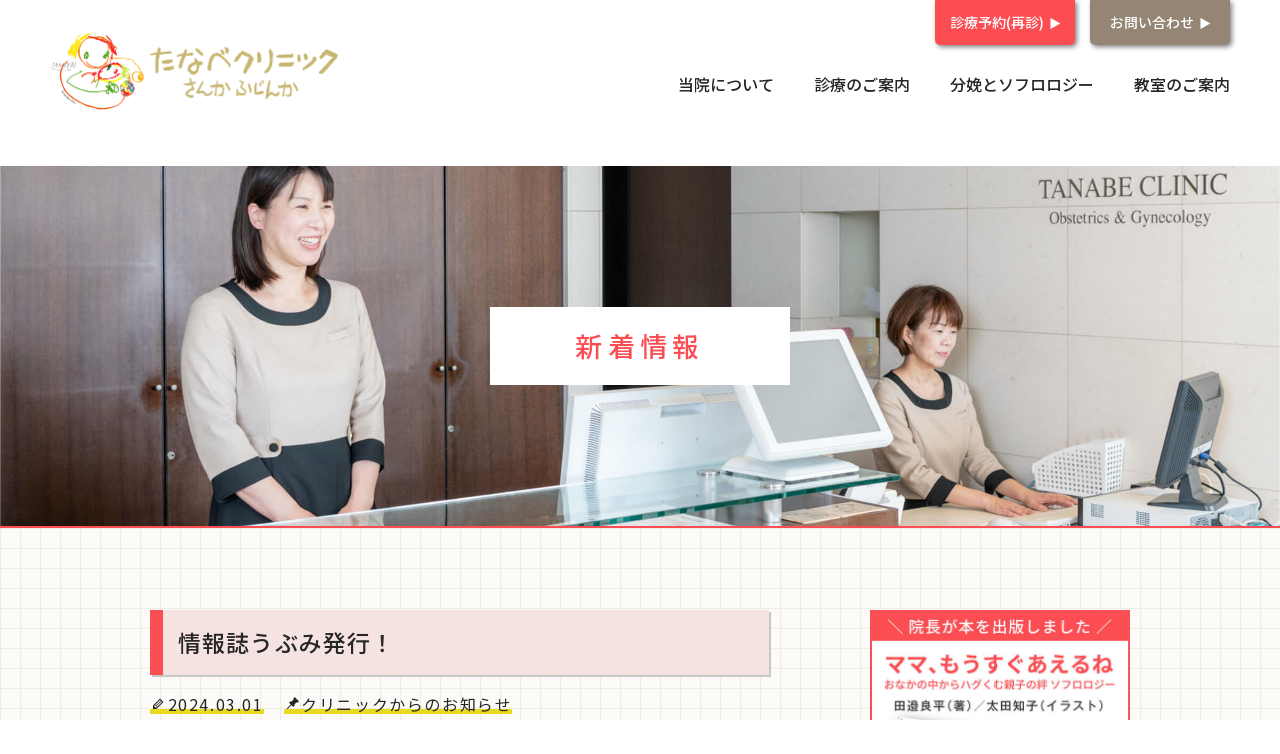

--- FILE ---
content_type: text/html; charset=UTF-8
request_url: https://www.tanabeclinic.com/%E3%82%AF%E3%83%AA%E3%83%8B%E3%83%83%E3%82%AF%E3%81%8B%E3%82%89%E3%81%AE%E3%81%8A%E7%9F%A5%E3%82%89%E3%81%9B/%E6%83%85%E5%A0%B1%E8%AA%8C%E3%81%86%E3%81%B6%E3%81%BF%E7%99%BA%E8%A1%8C%EF%BC%81/
body_size: 7423
content:
<!DOCTYPE html>
<html dir="ltr" lang="ja">
<head prefix="og: http://ogp.me/ns# fb: http://ogp.me/ns/fb# website: http://ogp.me/ns/website#">
<!-- Global site tag (gtag.js) - Google Analytics -->
<script async src="https://www.googletagmanager.com/gtag/js?id=UA-120198312-2"></script>
<script>
  window.dataLayer = window.dataLayer || [];
  function gtag(){dataLayer.push(arguments);}
  gtag('js', new Date());

  gtag('config', 'UA-120198312-2');
</script>
<meta charset="utf-8">
<meta name="viewport" content="width=device-width,initial-scale=1.0,maximum-scale=1">
<meta name="keywords" content="産科,婦人科,産婦人科,たなべクリニック,ソフロロジー,佐賀,唐津,糸島,伊万里">
<link rel="shortcut icon" href="https://www.tanabeclinic.com/tanabe_wp/wp-content/themes/tanabeclinic/assets/images/_common/favicon.png">
<link rel="apple-touch-icon-precomposed" href="https://www.tanabeclinic.com/tanabe_wp/wp-content/themes/tanabeclinic/assets/images/_common/touchicon.png" />
<link rel="stylesheet" href="https://fonts.googleapis.com/css2?family=Noto+Sans+JP:wght@400;500&family=Noto+Serif+JP&display=swap">
<link rel="stylesheet" href="https://www.tanabeclinic.com/tanabe_wp/wp-content/themes/tanabeclinic/assets/font/genericons.css">
<link rel="stylesheet" href="https://cdn.jsdelivr.net/bxslider/4.2.12/jquery.bxslider.css">
<link rel="stylesheet" href="https://www.tanabeclinic.com/tanabe_wp/wp-content/themes/tanabeclinic/assets/css/editor-style.css">
<meta name='robots' content='index, follow, max-image-preview:large, max-snippet:-1, max-video-preview:-1' />

	<!-- This site is optimized with the Yoast SEO plugin v21.7 - https://yoast.com/wordpress/plugins/seo/ -->
	<title>情報誌うぶみ発行！ | 佐賀県 唐津市の産婦人科 - 医療法人虹心会　たなべクリニック産科婦人科</title>
	<meta name="description" content="情報誌うぶみ発行しました!!（３月と９月の年２回発行）   今回の特集は「梅毒が急拡大」 うぶみは院内に設置しておりますので是非ご覧ください♪" />
	<link rel="canonical" href="https://www.tanabeclinic.com/クリニックからのお知らせ/情報誌うぶみ発行！/" />
	<meta property="og:locale" content="ja_JP" />
	<meta property="og:type" content="article" />
	<meta property="og:title" content="情報誌うぶみ発行！ | 佐賀県 唐津市の産婦人科 - 医療法人虹心会　たなべクリニック産科婦人科" />
	<meta property="og:description" content="情報誌うぶみ発行しました!!（３月と９月の年２回発行）   今回の特集は「梅毒が急拡大」 うぶみは院内に設置しておりますので是非ご覧ください♪" />
	<meta property="og:url" content="https://www.tanabeclinic.com/クリニックからのお知らせ/情報誌うぶみ発行！/" />
	<meta property="og:site_name" content="佐賀県 唐津市の産婦人科 - 医療法人虹心会　たなべクリニック産科婦人科" />
	<meta property="article:published_time" content="2024-02-29T23:00:26+00:00" />
	<meta property="article:modified_time" content="2024-02-14T06:04:50+00:00" />
	<meta property="og:image" content="https://www.tanabeclinic.com/tanabe_wp/wp-content/uploads/2020/04/ogp.png" />
	<meta property="og:image:width" content="1200" />
	<meta property="og:image:height" content="630" />
	<meta property="og:image:type" content="image/png" />
	<meta name="author" content="tanacl" />
	<meta name="twitter:card" content="summary_large_image" />
	<meta name="twitter:label1" content="執筆者" />
	<meta name="twitter:data1" content="tanacl" />
	<script type="application/ld+json" class="yoast-schema-graph">{"@context":"https://schema.org","@graph":[{"@type":"WebPage","@id":"https://www.tanabeclinic.com/%e3%82%af%e3%83%aa%e3%83%8b%e3%83%83%e3%82%af%e3%81%8b%e3%82%89%e3%81%ae%e3%81%8a%e7%9f%a5%e3%82%89%e3%81%9b/%e6%83%85%e5%a0%b1%e8%aa%8c%e3%81%86%e3%81%b6%e3%81%bf%e7%99%ba%e8%a1%8c%ef%bc%81/","url":"https://www.tanabeclinic.com/%e3%82%af%e3%83%aa%e3%83%8b%e3%83%83%e3%82%af%e3%81%8b%e3%82%89%e3%81%ae%e3%81%8a%e7%9f%a5%e3%82%89%e3%81%9b/%e6%83%85%e5%a0%b1%e8%aa%8c%e3%81%86%e3%81%b6%e3%81%bf%e7%99%ba%e8%a1%8c%ef%bc%81/","name":"情報誌うぶみ発行！ | 佐賀県 唐津市の産婦人科 - 医療法人虹心会　たなべクリニック産科婦人科","isPartOf":{"@id":"https://www.tanabeclinic.com/#website"},"datePublished":"2024-02-29T23:00:26+00:00","dateModified":"2024-02-14T06:04:50+00:00","author":{"@id":"https://www.tanabeclinic.com/#/schema/person/e2c532336509578f16298e98f67be755"},"description":"情報誌うぶみ発行しました!!（３月と９月の年２回発行） 今回の特集は「梅毒が急拡大」 うぶみは院内に設置しておりますので是非ご覧ください♪","breadcrumb":{"@id":"https://www.tanabeclinic.com/%e3%82%af%e3%83%aa%e3%83%8b%e3%83%83%e3%82%af%e3%81%8b%e3%82%89%e3%81%ae%e3%81%8a%e7%9f%a5%e3%82%89%e3%81%9b/%e6%83%85%e5%a0%b1%e8%aa%8c%e3%81%86%e3%81%b6%e3%81%bf%e7%99%ba%e8%a1%8c%ef%bc%81/#breadcrumb"},"inLanguage":"ja","potentialAction":[{"@type":"ReadAction","target":["https://www.tanabeclinic.com/%e3%82%af%e3%83%aa%e3%83%8b%e3%83%83%e3%82%af%e3%81%8b%e3%82%89%e3%81%ae%e3%81%8a%e7%9f%a5%e3%82%89%e3%81%9b/%e6%83%85%e5%a0%b1%e8%aa%8c%e3%81%86%e3%81%b6%e3%81%bf%e7%99%ba%e8%a1%8c%ef%bc%81/"]}]},{"@type":"BreadcrumbList","@id":"https://www.tanabeclinic.com/%e3%82%af%e3%83%aa%e3%83%8b%e3%83%83%e3%82%af%e3%81%8b%e3%82%89%e3%81%ae%e3%81%8a%e7%9f%a5%e3%82%89%e3%81%9b/%e6%83%85%e5%a0%b1%e8%aa%8c%e3%81%86%e3%81%b6%e3%81%bf%e7%99%ba%e8%a1%8c%ef%bc%81/#breadcrumb","itemListElement":[{"@type":"ListItem","position":1,"name":"ホーム","item":"https://www.tanabeclinic.com/"},{"@type":"ListItem","position":2,"name":"新着情報","item":"https://www.tanabeclinic.com/news/"},{"@type":"ListItem","position":3,"name":"情報誌うぶみ発行！"}]},{"@type":"WebSite","@id":"https://www.tanabeclinic.com/#website","url":"https://www.tanabeclinic.com/","name":"佐賀県 唐津市の産婦人科 - 医療法人虹心会　たなべクリニック産科婦人科","description":"","potentialAction":[{"@type":"SearchAction","target":{"@type":"EntryPoint","urlTemplate":"https://www.tanabeclinic.com/?s={search_term_string}"},"query-input":"required name=search_term_string"}],"inLanguage":"ja"},{"@type":"Person","@id":"https://www.tanabeclinic.com/#/schema/person/e2c532336509578f16298e98f67be755","name":"tanacl","image":{"@type":"ImageObject","inLanguage":"ja","@id":"https://www.tanabeclinic.com/#/schema/person/image/","url":"https://secure.gravatar.com/avatar/454d6d6ef43d4cd96801305271c9798a?s=96&d=mm&r=g","contentUrl":"https://secure.gravatar.com/avatar/454d6d6ef43d4cd96801305271c9798a?s=96&d=mm&r=g","caption":"tanacl"},"url":"https://www.tanabeclinic.com/author/tanacl/"}]}</script>
	<!-- / Yoast SEO plugin. -->


<link rel="alternate" type="application/rss+xml" title="佐賀県 唐津市の産婦人科 - 医療法人虹心会　たなべクリニック産科婦人科 &raquo; 情報誌うぶみ発行！ のコメントのフィード" href="https://www.tanabeclinic.com/%e3%82%af%e3%83%aa%e3%83%8b%e3%83%83%e3%82%af%e3%81%8b%e3%82%89%e3%81%ae%e3%81%8a%e7%9f%a5%e3%82%89%e3%81%9b/%e6%83%85%e5%a0%b1%e8%aa%8c%e3%81%86%e3%81%b6%e3%81%bf%e7%99%ba%e8%a1%8c%ef%bc%81/feed/" />
<link rel='stylesheet' id='sbi_styles-css' href='https://www.tanabeclinic.com/tanabe_wp/wp-content/plugins/instagram-feed/css/sbi-styles.css?ver=6.8.0' type='text/css' media='all' />
<link rel='stylesheet' id='wp-block-library-css' href='https://www.tanabeclinic.com/tanabe_wp/wp-includes/css/dist/block-library/style.css?ver=6.2.8' type='text/css' media='all' />
<link rel='stylesheet' id='classic-theme-styles-css' href='https://www.tanabeclinic.com/tanabe_wp/wp-includes/css/classic-themes.css?ver=6.2.8' type='text/css' media='all' />
<style id='global-styles-inline-css' type='text/css'>
body{--wp--preset--color--black: #000000;--wp--preset--color--cyan-bluish-gray: #abb8c3;--wp--preset--color--white: #ffffff;--wp--preset--color--pale-pink: #f78da7;--wp--preset--color--vivid-red: #cf2e2e;--wp--preset--color--luminous-vivid-orange: #ff6900;--wp--preset--color--luminous-vivid-amber: #fcb900;--wp--preset--color--light-green-cyan: #7bdcb5;--wp--preset--color--vivid-green-cyan: #00d084;--wp--preset--color--pale-cyan-blue: #8ed1fc;--wp--preset--color--vivid-cyan-blue: #0693e3;--wp--preset--color--vivid-purple: #9b51e0;--wp--preset--gradient--vivid-cyan-blue-to-vivid-purple: linear-gradient(135deg,rgba(6,147,227,1) 0%,rgb(155,81,224) 100%);--wp--preset--gradient--light-green-cyan-to-vivid-green-cyan: linear-gradient(135deg,rgb(122,220,180) 0%,rgb(0,208,130) 100%);--wp--preset--gradient--luminous-vivid-amber-to-luminous-vivid-orange: linear-gradient(135deg,rgba(252,185,0,1) 0%,rgba(255,105,0,1) 100%);--wp--preset--gradient--luminous-vivid-orange-to-vivid-red: linear-gradient(135deg,rgba(255,105,0,1) 0%,rgb(207,46,46) 100%);--wp--preset--gradient--very-light-gray-to-cyan-bluish-gray: linear-gradient(135deg,rgb(238,238,238) 0%,rgb(169,184,195) 100%);--wp--preset--gradient--cool-to-warm-spectrum: linear-gradient(135deg,rgb(74,234,220) 0%,rgb(151,120,209) 20%,rgb(207,42,186) 40%,rgb(238,44,130) 60%,rgb(251,105,98) 80%,rgb(254,248,76) 100%);--wp--preset--gradient--blush-light-purple: linear-gradient(135deg,rgb(255,206,236) 0%,rgb(152,150,240) 100%);--wp--preset--gradient--blush-bordeaux: linear-gradient(135deg,rgb(254,205,165) 0%,rgb(254,45,45) 50%,rgb(107,0,62) 100%);--wp--preset--gradient--luminous-dusk: linear-gradient(135deg,rgb(255,203,112) 0%,rgb(199,81,192) 50%,rgb(65,88,208) 100%);--wp--preset--gradient--pale-ocean: linear-gradient(135deg,rgb(255,245,203) 0%,rgb(182,227,212) 50%,rgb(51,167,181) 100%);--wp--preset--gradient--electric-grass: linear-gradient(135deg,rgb(202,248,128) 0%,rgb(113,206,126) 100%);--wp--preset--gradient--midnight: linear-gradient(135deg,rgb(2,3,129) 0%,rgb(40,116,252) 100%);--wp--preset--duotone--dark-grayscale: url('#wp-duotone-dark-grayscale');--wp--preset--duotone--grayscale: url('#wp-duotone-grayscale');--wp--preset--duotone--purple-yellow: url('#wp-duotone-purple-yellow');--wp--preset--duotone--blue-red: url('#wp-duotone-blue-red');--wp--preset--duotone--midnight: url('#wp-duotone-midnight');--wp--preset--duotone--magenta-yellow: url('#wp-duotone-magenta-yellow');--wp--preset--duotone--purple-green: url('#wp-duotone-purple-green');--wp--preset--duotone--blue-orange: url('#wp-duotone-blue-orange');--wp--preset--font-size--small: 13px;--wp--preset--font-size--medium: 20px;--wp--preset--font-size--large: 36px;--wp--preset--font-size--x-large: 42px;--wp--preset--spacing--20: 0.44rem;--wp--preset--spacing--30: 0.67rem;--wp--preset--spacing--40: 1rem;--wp--preset--spacing--50: 1.5rem;--wp--preset--spacing--60: 2.25rem;--wp--preset--spacing--70: 3.38rem;--wp--preset--spacing--80: 5.06rem;--wp--preset--shadow--natural: 6px 6px 9px rgba(0, 0, 0, 0.2);--wp--preset--shadow--deep: 12px 12px 50px rgba(0, 0, 0, 0.4);--wp--preset--shadow--sharp: 6px 6px 0px rgba(0, 0, 0, 0.2);--wp--preset--shadow--outlined: 6px 6px 0px -3px rgba(255, 255, 255, 1), 6px 6px rgba(0, 0, 0, 1);--wp--preset--shadow--crisp: 6px 6px 0px rgba(0, 0, 0, 1);}:where(.is-layout-flex){gap: 0.5em;}body .is-layout-flow > .alignleft{float: left;margin-inline-start: 0;margin-inline-end: 2em;}body .is-layout-flow > .alignright{float: right;margin-inline-start: 2em;margin-inline-end: 0;}body .is-layout-flow > .aligncenter{margin-left: auto !important;margin-right: auto !important;}body .is-layout-constrained > .alignleft{float: left;margin-inline-start: 0;margin-inline-end: 2em;}body .is-layout-constrained > .alignright{float: right;margin-inline-start: 2em;margin-inline-end: 0;}body .is-layout-constrained > .aligncenter{margin-left: auto !important;margin-right: auto !important;}body .is-layout-constrained > :where(:not(.alignleft):not(.alignright):not(.alignfull)){max-width: var(--wp--style--global--content-size);margin-left: auto !important;margin-right: auto !important;}body .is-layout-constrained > .alignwide{max-width: var(--wp--style--global--wide-size);}body .is-layout-flex{display: flex;}body .is-layout-flex{flex-wrap: wrap;align-items: center;}body .is-layout-flex > *{margin: 0;}:where(.wp-block-columns.is-layout-flex){gap: 2em;}.has-black-color{color: var(--wp--preset--color--black) !important;}.has-cyan-bluish-gray-color{color: var(--wp--preset--color--cyan-bluish-gray) !important;}.has-white-color{color: var(--wp--preset--color--white) !important;}.has-pale-pink-color{color: var(--wp--preset--color--pale-pink) !important;}.has-vivid-red-color{color: var(--wp--preset--color--vivid-red) !important;}.has-luminous-vivid-orange-color{color: var(--wp--preset--color--luminous-vivid-orange) !important;}.has-luminous-vivid-amber-color{color: var(--wp--preset--color--luminous-vivid-amber) !important;}.has-light-green-cyan-color{color: var(--wp--preset--color--light-green-cyan) !important;}.has-vivid-green-cyan-color{color: var(--wp--preset--color--vivid-green-cyan) !important;}.has-pale-cyan-blue-color{color: var(--wp--preset--color--pale-cyan-blue) !important;}.has-vivid-cyan-blue-color{color: var(--wp--preset--color--vivid-cyan-blue) !important;}.has-vivid-purple-color{color: var(--wp--preset--color--vivid-purple) !important;}.has-black-background-color{background-color: var(--wp--preset--color--black) !important;}.has-cyan-bluish-gray-background-color{background-color: var(--wp--preset--color--cyan-bluish-gray) !important;}.has-white-background-color{background-color: var(--wp--preset--color--white) !important;}.has-pale-pink-background-color{background-color: var(--wp--preset--color--pale-pink) !important;}.has-vivid-red-background-color{background-color: var(--wp--preset--color--vivid-red) !important;}.has-luminous-vivid-orange-background-color{background-color: var(--wp--preset--color--luminous-vivid-orange) !important;}.has-luminous-vivid-amber-background-color{background-color: var(--wp--preset--color--luminous-vivid-amber) !important;}.has-light-green-cyan-background-color{background-color: var(--wp--preset--color--light-green-cyan) !important;}.has-vivid-green-cyan-background-color{background-color: var(--wp--preset--color--vivid-green-cyan) !important;}.has-pale-cyan-blue-background-color{background-color: var(--wp--preset--color--pale-cyan-blue) !important;}.has-vivid-cyan-blue-background-color{background-color: var(--wp--preset--color--vivid-cyan-blue) !important;}.has-vivid-purple-background-color{background-color: var(--wp--preset--color--vivid-purple) !important;}.has-black-border-color{border-color: var(--wp--preset--color--black) !important;}.has-cyan-bluish-gray-border-color{border-color: var(--wp--preset--color--cyan-bluish-gray) !important;}.has-white-border-color{border-color: var(--wp--preset--color--white) !important;}.has-pale-pink-border-color{border-color: var(--wp--preset--color--pale-pink) !important;}.has-vivid-red-border-color{border-color: var(--wp--preset--color--vivid-red) !important;}.has-luminous-vivid-orange-border-color{border-color: var(--wp--preset--color--luminous-vivid-orange) !important;}.has-luminous-vivid-amber-border-color{border-color: var(--wp--preset--color--luminous-vivid-amber) !important;}.has-light-green-cyan-border-color{border-color: var(--wp--preset--color--light-green-cyan) !important;}.has-vivid-green-cyan-border-color{border-color: var(--wp--preset--color--vivid-green-cyan) !important;}.has-pale-cyan-blue-border-color{border-color: var(--wp--preset--color--pale-cyan-blue) !important;}.has-vivid-cyan-blue-border-color{border-color: var(--wp--preset--color--vivid-cyan-blue) !important;}.has-vivid-purple-border-color{border-color: var(--wp--preset--color--vivid-purple) !important;}.has-vivid-cyan-blue-to-vivid-purple-gradient-background{background: var(--wp--preset--gradient--vivid-cyan-blue-to-vivid-purple) !important;}.has-light-green-cyan-to-vivid-green-cyan-gradient-background{background: var(--wp--preset--gradient--light-green-cyan-to-vivid-green-cyan) !important;}.has-luminous-vivid-amber-to-luminous-vivid-orange-gradient-background{background: var(--wp--preset--gradient--luminous-vivid-amber-to-luminous-vivid-orange) !important;}.has-luminous-vivid-orange-to-vivid-red-gradient-background{background: var(--wp--preset--gradient--luminous-vivid-orange-to-vivid-red) !important;}.has-very-light-gray-to-cyan-bluish-gray-gradient-background{background: var(--wp--preset--gradient--very-light-gray-to-cyan-bluish-gray) !important;}.has-cool-to-warm-spectrum-gradient-background{background: var(--wp--preset--gradient--cool-to-warm-spectrum) !important;}.has-blush-light-purple-gradient-background{background: var(--wp--preset--gradient--blush-light-purple) !important;}.has-blush-bordeaux-gradient-background{background: var(--wp--preset--gradient--blush-bordeaux) !important;}.has-luminous-dusk-gradient-background{background: var(--wp--preset--gradient--luminous-dusk) !important;}.has-pale-ocean-gradient-background{background: var(--wp--preset--gradient--pale-ocean) !important;}.has-electric-grass-gradient-background{background: var(--wp--preset--gradient--electric-grass) !important;}.has-midnight-gradient-background{background: var(--wp--preset--gradient--midnight) !important;}.has-small-font-size{font-size: var(--wp--preset--font-size--small) !important;}.has-medium-font-size{font-size: var(--wp--preset--font-size--medium) !important;}.has-large-font-size{font-size: var(--wp--preset--font-size--large) !important;}.has-x-large-font-size{font-size: var(--wp--preset--font-size--x-large) !important;}
.wp-block-navigation a:where(:not(.wp-element-button)){color: inherit;}
:where(.wp-block-columns.is-layout-flex){gap: 2em;}
.wp-block-pullquote{font-size: 1.5em;line-height: 1.6;}
</style>
<link rel="https://api.w.org/" href="https://www.tanabeclinic.com/wp-json/" /><link rel="alternate" type="application/json" href="https://www.tanabeclinic.com/wp-json/wp/v2/posts/3404" /><link rel="EditURI" type="application/rsd+xml" title="RSD" href="https://www.tanabeclinic.com/tanabe_wp/xmlrpc.php?rsd" />
<link rel="wlwmanifest" type="application/wlwmanifest+xml" href="https://www.tanabeclinic.com/tanabe_wp/wp-includes/wlwmanifest.xml" />
<meta name="generator" content="WordPress 6.2.8" />
<link rel='shortlink' href='https://www.tanabeclinic.com/?p=3404' />
<link rel="alternate" type="application/json+oembed" href="https://www.tanabeclinic.com/wp-json/oembed/1.0/embed?url=https%3A%2F%2Fwww.tanabeclinic.com%2F%25e3%2582%25af%25e3%2583%25aa%25e3%2583%258b%25e3%2583%2583%25e3%2582%25af%25e3%2581%258b%25e3%2582%2589%25e3%2581%25ae%25e3%2581%258a%25e7%259f%25a5%25e3%2582%2589%25e3%2581%259b%2F%25e6%2583%2585%25e5%25a0%25b1%25e8%25aa%258c%25e3%2581%2586%25e3%2581%25b6%25e3%2581%25bf%25e7%2599%25ba%25e8%25a1%258c%25ef%25bc%2581%2F" />
<link rel="alternate" type="text/xml+oembed" href="https://www.tanabeclinic.com/wp-json/oembed/1.0/embed?url=https%3A%2F%2Fwww.tanabeclinic.com%2F%25e3%2582%25af%25e3%2583%25aa%25e3%2583%258b%25e3%2583%2583%25e3%2582%25af%25e3%2581%258b%25e3%2582%2589%25e3%2581%25ae%25e3%2581%258a%25e7%259f%25a5%25e3%2582%2589%25e3%2581%259b%2F%25e6%2583%2585%25e5%25a0%25b1%25e8%25aa%258c%25e3%2581%2586%25e3%2581%25b6%25e3%2581%25bf%25e7%2599%25ba%25e8%25a1%258c%25ef%25bc%2581%2F&#038;format=xml" />
<link rel="stylesheet" href="https://www.tanabeclinic.com/tanabe_wp/wp-content/themes/tanabeclinic/assets/css/style.css?1763080706">

</head>
<body>
<header role="banner" class="l-header">
	<div class="l-header__contact">
		<p class="reservation"><a href="https://y.atlink.jp/tanabeclinic/" target="_blank">診療予約(再診)</a></p>
		<p class="contactform"><a href="https://www.tanabeclinic.com/contact/">お問い合わせ</a></p>
	</div>
	<div class="l-header__container">
		<h1 class="l-header__logo"><a href="https://www.tanabeclinic.com/"><img src="https://www.tanabeclinic.com/tanabe_wp/wp-content/themes/tanabeclinic/assets/images/_common/logo-header01.png" alt="医療法人虹心会　たなべクリニック産科婦人科"></a></h1>
		<div class="l-header__menu">
			<div class="handset"><a href="tel:0955-74-4171">
				<span></span>
				<p>TEL</p>
			</a></div>
			<div class="month"><a href="https://y.atlink.jp/tanabeclinic/" target="_blank">
				<span></span>
				<p>再診予約</p>
			</a></div>
			<div class="insta_t"><a href="https://www.instagram.com/tanabe_clinic/">
				<span></span>
				<p>インスタ</p>
			</a></div> 
			<div class="menu"><a class="js-header-hum" href="">
				<span></span>
				<p></p>
			</a></div>
		</div>
		<nav role="navigation" class="l-nav js-header-nav">
			<ul>
				<li>
					<a href="https://www.tanabeclinic.com/about/">当院について</a>
					<ul>
						<li><a href="https://www.tanabeclinic.com/about#overview">クリニック概要</a></li>
						<li><a href="https://www.tanabeclinic.com/about#history">クリニックの歴史</a></li>
						<li><a href="https://www.tanabeclinic.com/about#thought">クリニックの想い</a></li>
						<li><a href="https://www.tanabeclinic.com/about#lesson">いのちの授業</a></li>
						<li><a href="https://www.tanabeclinic.com/about/family/">たなべファミリー</a></li>
						<li><a href="https://www.tanabeclinic.com/about/facility/">施設・設備紹介</a></li>
					</ul>
				</li>
				<li>
					<a href="https://www.tanabeclinic.com/consultation/">診療のご案内</a>
					<ul>
						<li><a href="https://www.tanabeclinic.com/consultation#obstetrics">産科</a></li>
						<li><a href="https://www.tanabeclinic.com/consultation#gynecology">婦人科</a></li>
						<li><a href="https://www.tanabeclinic.com/consultation#cancer">がん検診</a></li>
						<li><a href="https://www.tanabeclinic.com/consultation/hospitalization/">入院のご案内</a></li>
						<li><a href="https://www.tanabeclinic.com/consultation/voice/">患者さまの声</a></li>
						<li><a href="https://www.tanabeclinic.com/consultation/wellaging/">ウェルエイジング外来</a></li>
					</ul>
				</li>
				<li>
					<a href="https://www.tanabeclinic.com/sophrology/">分娩とソフロロジー</a>
					<ul>
						<li><a href="https://www.tanabeclinic.com/sophrology#effect">ソフロロジーの効果</a></li>
						<li><a href="https://www.tanabeclinic.com/sophrology#delivery">分娩について</a></li>
						<li><a href="https://www.tanabeclinic.com/sophrology/study/">ソフロロジーを学ぶ</a></li>
						<li><a href="https://www.tanabeclinic.com/sophrology/report/">ソフロロジー体験レポート</a></li>
					</ul>
				</li>
				<li>
					<a href="https://www.tanabeclinic.com/classroom/">教室のご案内</a>
					<ul>
						<li><a href="https://www.tanabeclinic.com/classroom#prenatal">産前教室</a></li>
						<li><a href="https://www.tanabeclinic.com/classroom#postpartum">産後教室</a></li>
					</ul>
				</li>
			</ul>
		</nav><!-- l-nav -->
	</div>	
</header><!-- l-header --><main role="main">
	<div class="m-pageVisual -news">
		<p class="m-pageVisual__head">新着情報</p>
	</div>
	<div class="p-newsContent">
		<div class="p-newsContent__main">
			<div class="p-newsContent__body">
								<article class="p-newsContent__post">
					<h1 class="head">情報誌うぶみ発行！</h1>
					<div class="info">
						<time datetime="2024-03-01"><span class="genericon genericon-edit"></span>2024.03.01</time>
						<span class="cat"><span class="genericon genericon-pinned"></span>クリニックからのお知らせ</span>
					</div>
					<div class="editor-style">
						<p>情報誌うぶみ発行しました!!（３月と９月の年２回発行）<br />
<img decoding="async" class="alignnone wp-image-3405" src="https://www.tanabeclinic.com/tanabe_wp/wp-content/uploads/2024/02/A5冊子1P-P16表紙裏表紙.jpg" alt="" width="408" height="564" srcset="https://www.tanabeclinic.com/tanabe_wp/wp-content/uploads/2024/02/A5冊子1P-P16表紙裏表紙.jpg 876w, https://www.tanabeclinic.com/tanabe_wp/wp-content/uploads/2024/02/A5冊子1P-P16表紙裏表紙-217x300.jpg 217w, https://www.tanabeclinic.com/tanabe_wp/wp-content/uploads/2024/02/A5冊子1P-P16表紙裏表紙-741x1024.jpg 741w, https://www.tanabeclinic.com/tanabe_wp/wp-content/uploads/2024/02/A5冊子1P-P16表紙裏表紙-768x1062.jpg 768w" sizes="(max-width: 408px) 100vw, 408px" /></p>
<p>今回の特集は「梅毒が急拡大」<br />
うぶみは院内に設置しておりますので是非ご覧ください♪</p>
					</div>
				</article>
											</div>
			<aside class="l-sidebar">
<div class="l-sidebar__adBnr"><a href="https://www.10000nen.com/books/978-4-86626-055-6/" target="_blank"><img src="https://www.tanabeclinic.com/tanabe_wp/wp-content/themes/tanabeclinic/assets/images/_common/img-banner02.jpg" alt="院長が本を出版しました ママ、もうすぐあえるね おなかの中からハグくむ親子の絆 ソフロロジー 田邉良平（著）／太田知子（イラスト）　心療内科医 明橋大二氏推薦！"></a><a href="https://www.tanabeclinic.com/recitation/"><center><font color="#FC4D52"><u>一部を朗読した動画も<br>こちらからご覧ください！</u></font></center></div>
<form action="https://www.tanabeclinic.com/" role="search" method="get" class="l-sidebar__searchBox">
	<input type="text" class="l-sidebar__searchBox__window" name="s" value="">
	<input type="hidden" name="post_type" value="post">
	<input type="submit" class="l-sidebar__searchBox__submit" value="検索">
</form>
<p class="l-sidebar__head"><span class="genericon genericon-pinned"></span>カテゴリー</p>
<ul class="l-sidebar__list">
	<li><a href="https://www.tanabeclinic.com/category/%e3%82%af%e3%83%aa%e3%83%8b%e3%83%83%e3%82%af%e3%81%8b%e3%82%89%e3%81%ae%e3%81%8a%e7%9f%a5%e3%82%89%e3%81%9b/">クリニックからのお知らせ</a></li><li><a href="https://www.tanabeclinic.com/category/%e3%83%9e%e3%82%b6%e3%83%bc%e3%82%af%e3%83%a9%e3%82%b9/">マザークラス</a></li><li><a href="https://www.tanabeclinic.com/category/%e3%83%ac%e3%83%9d%e3%83%bc%e3%83%88/">レポート</a></li><li><a href="https://www.tanabeclinic.com/category/%e5%ba%83%e5%a0%b1%e5%ae%a4%e3%82%88%e3%82%8a/">広報室より</a></li><li><a href="https://www.tanabeclinic.com/category/%e8%81%b7%e5%a0%b4%e4%bd%93%e9%a8%93%e3%83%ac%e3%83%9d%e3%83%bc%e3%83%88/">職場体験レポート</a></li></ul>

<p class="l-sidebar__head"><span class="genericon genericon-comment"></span>新着記事</p>
<ul class="l-sidebar__list">
	<li><a href="https://www.tanabeclinic.com/%e3%83%ac%e3%83%9d%e3%83%bc%e3%83%88/%e3%80%90%e3%82%bd%e3%83%95%e3%83%ad%e4%bd%93%e9%a8%93%e3%83%ac%e3%83%9d%e3%83%bc%e3%83%88%e3%80%91%e6%9b%b4%e6%96%b0%e3%81%97%e3%81%be%e3%81%97%e3%81%9f-300/">【ソフロ体験レポート】更新し…</a></li><li><a href="https://www.tanabeclinic.com/%e3%83%ac%e3%83%9d%e3%83%bc%e3%83%88/%e3%80%90%e6%82%a3%e8%80%85%e3%81%95%e3%81%be%e3%81%ae%e5%a3%b0%e3%80%91%e6%9b%b4%e6%96%b0%e3%81%97%e3%81%be%e3%81%97%e3%81%9f-301/">【患者さまの声】更新しました</a></li><li><a href="https://www.tanabeclinic.com/%e3%83%ac%e3%83%9d%e3%83%bc%e3%83%88/%e3%80%90%e4%bb%8a%e6%97%a5%e3%81%ae%e3%82%88%e3%81%8b%e3%80%91%e6%9b%b4%e6%96%b0%e3%81%97%e3%81%be%e3%81%97%e3%81%9f-301/">【今日のよか】更新しました</a></li><li><a href="https://www.tanabeclinic.com/%e3%83%ac%e3%83%9d%e3%83%bc%e3%83%88/%e3%80%90%e3%82%bd%e3%83%95%e3%83%ad%e4%bd%93%e9%a8%93%e3%83%ac%e3%83%9d%e3%83%bc%e3%83%88%e3%80%91%e6%9b%b4%e6%96%b0%e3%81%97%e3%81%be%e3%81%97%e3%81%9f-299/">【ソフロ体験レポート】更新し…</a></li></ul>
<p class="l-sidebar__head"><span class="genericon genericon-book"></span>アーカイブ</p>
<ol class="l-sidebar__list">
		<li><a href='https://www.tanabeclinic.com/2026/01/'>2026年1月</a></li>
	<li><a href='https://www.tanabeclinic.com/2025/12/'>2025年12月</a></li>
	<li><a href='https://www.tanabeclinic.com/2025/11/'>2025年11月</a></li>
	<li><a href='https://www.tanabeclinic.com/2025/10/'>2025年10月</a></li>
	<li><a href='https://www.tanabeclinic.com/2025/09/'>2025年9月</a></li>
	<li><a href='https://www.tanabeclinic.com/2025/08/'>2025年8月</a></li>
	<li><a href='https://www.tanabeclinic.com/2025/07/'>2025年7月</a></li>
	<li><a href='https://www.tanabeclinic.com/2025/06/'>2025年6月</a></li>
	<li><a href='https://www.tanabeclinic.com/2025/05/'>2025年5月</a></li>
	<li><a href='https://www.tanabeclinic.com/2025/04/'>2025年4月</a></li>
	<li><a href='https://www.tanabeclinic.com/2025/03/'>2025年3月</a></li>
	<li><a href='https://www.tanabeclinic.com/2025/02/'>2025年2月</a></li>
	<li><a href='https://www.tanabeclinic.com/2025/01/'>2025年1月</a></li>
	<li><a href='https://www.tanabeclinic.com/2024/12/'>2024年12月</a></li>
	<li><a href='https://www.tanabeclinic.com/2024/11/'>2024年11月</a></li>
	<li><a href='https://www.tanabeclinic.com/2024/10/'>2024年10月</a></li>
	<li><a href='https://www.tanabeclinic.com/2024/09/'>2024年9月</a></li>
	<li><a href='https://www.tanabeclinic.com/2024/08/'>2024年8月</a></li>
	<li><a href='https://www.tanabeclinic.com/2024/07/'>2024年7月</a></li>
	<li><a href='https://www.tanabeclinic.com/2024/06/'>2024年6月</a></li>
	<li><a href='https://www.tanabeclinic.com/2024/05/'>2024年5月</a></li>
	<li><a href='https://www.tanabeclinic.com/2024/04/'>2024年4月</a></li>
	<li><a href='https://www.tanabeclinic.com/2024/03/'>2024年3月</a></li>
	<li><a href='https://www.tanabeclinic.com/2024/02/'>2024年2月</a></li>
	<li><a href='https://www.tanabeclinic.com/2024/01/'>2024年1月</a></li>
	<li><a href='https://www.tanabeclinic.com/2023/12/'>2023年12月</a></li>
	<li><a href='https://www.tanabeclinic.com/2023/11/'>2023年11月</a></li>
	<li><a href='https://www.tanabeclinic.com/2023/10/'>2023年10月</a></li>
	<li><a href='https://www.tanabeclinic.com/2023/09/'>2023年9月</a></li>
	<li><a href='https://www.tanabeclinic.com/2023/08/'>2023年8月</a></li>
	<li><a href='https://www.tanabeclinic.com/2023/07/'>2023年7月</a></li>
	<li><a href='https://www.tanabeclinic.com/2023/06/'>2023年6月</a></li>
	<li><a href='https://www.tanabeclinic.com/2023/05/'>2023年5月</a></li>
	<li><a href='https://www.tanabeclinic.com/2023/04/'>2023年4月</a></li>
	<li><a href='https://www.tanabeclinic.com/2023/03/'>2023年3月</a></li>
	<li><a href='https://www.tanabeclinic.com/2023/02/'>2023年2月</a></li>
	<li><a href='https://www.tanabeclinic.com/2023/01/'>2023年1月</a></li>
	<li><a href='https://www.tanabeclinic.com/2022/12/'>2022年12月</a></li>
	<li><a href='https://www.tanabeclinic.com/2022/11/'>2022年11月</a></li>
	<li><a href='https://www.tanabeclinic.com/2022/10/'>2022年10月</a></li>
	<li><a href='https://www.tanabeclinic.com/2022/09/'>2022年9月</a></li>
	<li><a href='https://www.tanabeclinic.com/2022/08/'>2022年8月</a></li>
	<li><a href='https://www.tanabeclinic.com/2022/07/'>2022年7月</a></li>
	<li><a href='https://www.tanabeclinic.com/2022/06/'>2022年6月</a></li>
	<li><a href='https://www.tanabeclinic.com/2022/05/'>2022年5月</a></li>
	<li><a href='https://www.tanabeclinic.com/2022/04/'>2022年4月</a></li>
	<li><a href='https://www.tanabeclinic.com/2022/03/'>2022年3月</a></li>
	<li><a href='https://www.tanabeclinic.com/2022/02/'>2022年2月</a></li>
	<li><a href='https://www.tanabeclinic.com/2022/01/'>2022年1月</a></li>
	<li><a href='https://www.tanabeclinic.com/2021/12/'>2021年12月</a></li>
	<li><a href='https://www.tanabeclinic.com/2021/11/'>2021年11月</a></li>
	<li><a href='https://www.tanabeclinic.com/2021/10/'>2021年10月</a></li>
	<li><a href='https://www.tanabeclinic.com/2021/09/'>2021年9月</a></li>
	<li><a href='https://www.tanabeclinic.com/2021/08/'>2021年8月</a></li>
	<li><a href='https://www.tanabeclinic.com/2021/07/'>2021年7月</a></li>
	<li><a href='https://www.tanabeclinic.com/2021/06/'>2021年6月</a></li>
	<li><a href='https://www.tanabeclinic.com/2021/05/'>2021年5月</a></li>
	<li><a href='https://www.tanabeclinic.com/2021/04/'>2021年4月</a></li>
	<li><a href='https://www.tanabeclinic.com/2021/03/'>2021年3月</a></li>
	<li><a href='https://www.tanabeclinic.com/2021/02/'>2021年2月</a></li>
	<li><a href='https://www.tanabeclinic.com/2021/01/'>2021年1月</a></li>
	<li><a href='https://www.tanabeclinic.com/2020/12/'>2020年12月</a></li>
	<li><a href='https://www.tanabeclinic.com/2020/11/'>2020年11月</a></li>
	<li><a href='https://www.tanabeclinic.com/2020/10/'>2020年10月</a></li>
	<li><a href='https://www.tanabeclinic.com/2020/09/'>2020年9月</a></li>
	<li><a href='https://www.tanabeclinic.com/2020/08/'>2020年8月</a></li>
	<li><a href='https://www.tanabeclinic.com/2020/07/'>2020年7月</a></li>
	<li><a href='https://www.tanabeclinic.com/2020/06/'>2020年6月</a></li>
	<li><a href='https://www.tanabeclinic.com/2020/05/'>2020年5月</a></li>
	<li><a href='https://www.tanabeclinic.com/2020/04/'>2020年4月</a></li>
	<li><a href='https://www.tanabeclinic.com/2019/08/'>2019年8月</a></li>
	<li><a href='https://www.tanabeclinic.com/2019/07/'>2019年7月</a></li>
</ol></aside>		</div>
			</div>
</main>
<div class="m-footSitemap ">
	<div class="m-footSitemap__inner">
		<div class="m-footSitemap__column">
			<p class="m-footSitemap__head"><a href="https://www.tanabeclinic.com/">トップページ</a></p>
		</div>
		<div class="m-footSitemap__column">
			<p class="m-footSitemap__head"><a href="https://www.tanabeclinic.com/about/">当院について</a></p>
			<ul class="m-footSitemap__list">
				<li><a href="https://www.tanabeclinic.com/about#overview">クリニック概要</a></li>
				<li><a href="https://www.tanabeclinic.com/about/family/">たなべファミリー</a></li>
				<li><a href="https://www.tanabeclinic.com/about/facility/">施設・設備紹介</a></li>
			</ul>
		</div>
		<div class="m-footSitemap__column">
			<p class="m-footSitemap__head"><a href="https://www.tanabeclinic.com/consultation/">診療のご案内</a></p>
			<ul class="m-footSitemap__list">
				<li><a href="https://www.tanabeclinic.com/consultation/">外来診療のご案内</a></li>
				<li><a href="https://www.tanabeclinic.com/consultation/hospitalization/">入院のご案内</a></li>
				<li><a href="https://www.tanabeclinic.com/consultation/voice/">患者さまの声</a></li>
				<li><a href="https://www.tanabeclinic.com/consultation/wellaging/">ウェルエイジング外来</a></li>
			</ul>
		</div>
		<div class="m-footSitemap__column">
			<p class="m-footSitemap__head"><a href="https://www.tanabeclinic.com/sophrology/">分娩とソフロロジー</a></p>
			<ul class="m-footSitemap__list">
				<li><a href="https://www.tanabeclinic.com/sophrology/">分娩とソフロロジー</a></li>
				<li><a href="https://www.tanabeclinic.com/sophrology/report/">ソフロ体験レポート</a></li>
				<li><a href="https://www.tanabeclinic.com/sophrology/study/">ソフロロジーを学ぶ</a></li>
			</ul>
			<p class="m-footSitemap__head"><a href="https://www.tanabeclinic.com/classroom/">教室のご案内</a></p>
		</div>
		<div class="m-footSitemap__column">
			<p class="m-footSitemap__head"><a href="https://y.atlink.jp/tanabeclinic/" target="_blank">診療のご予約</a></p>
			<p class="m-footSitemap__head"><a href="https://www.tanabeclinic.com/news/">新着情報</a></p>
			<p class="m-footSitemap__head"><a href="https://www.tanabeclinic.com/yoka/">今日のよか</a></p>
			<p class="m-footSitemap__head"><a href="https://www.tanabeclinic.com/contact/">お問い合わせ</a></p>
		</div>
		<!-- <div class="m-footSitemap__column">
			<p class="m-footSitemap__insta"><a href=""><span class="genericon genericon-instagram"></span></a></p>
		</div> -->
	</div>
</div><footer role="contentinfo" class="l-footer">
	<div class="l-footer__contact">
		<p class="staff"><a href="https://www.tanabeclinic.com/staff/">スタッフ募集</a></p>
		<p class="sitemap"><a href="https://www.tanabeclinic.com/sitemap/">サイトマップ</a></p>
	</div>
	<div class="l-footer__container">
		<div class="l-footer__main">
			<div class="l-footer__thumb"><img src="https://www.tanabeclinic.com/tanabe_wp/wp-content/themes/tanabeclinic/assets/images/_common/img-footer01.png" alt="医療法人虹心会 たなべクリニック産科婦人科"></div>
			<div class="l-footer__content">
				<p class="l-footer__name">医療法人虹心会<span>たなべクリニック産科婦人科</span></p>
				<p class="l-footer__add">佐賀県唐津市坊主町550-1</p>
				<p class="l-footer__tel"><a href="tel:0955-74-4171">☎ 0955-74-4171</a></p>
			</div>
		</div>
		<small class="l-footer__copyright">Copyright &copy; 2022 Tanabe Clinic. <br class="u-device-sp">All Rights Reserved.</small>
	</div>
</footer><!-- l-footer -->
<script src="https://ajax.googleapis.com/ajax/libs/jquery/3.1.0/jquery.min.js"></script>
<script src="https://cdn.jsdelivr.net/bxslider/4.2.12/jquery.bxslider.min.js"></script>
<script src="https://www.tanabeclinic.com/tanabe_wp/wp-content/themes/tanabeclinic/assets/js/init.min.js"></script>
<!-- Instagram Feed JS -->
<script type="text/javascript">
var sbiajaxurl = "https://www.tanabeclinic.com/tanabe_wp/wp-admin/admin-ajax.php";
</script>
<style id='core-block-supports-inline-css' type='text/css'>
/**
 * Core styles: block-supports
 */

</style>
</body>
</html>
